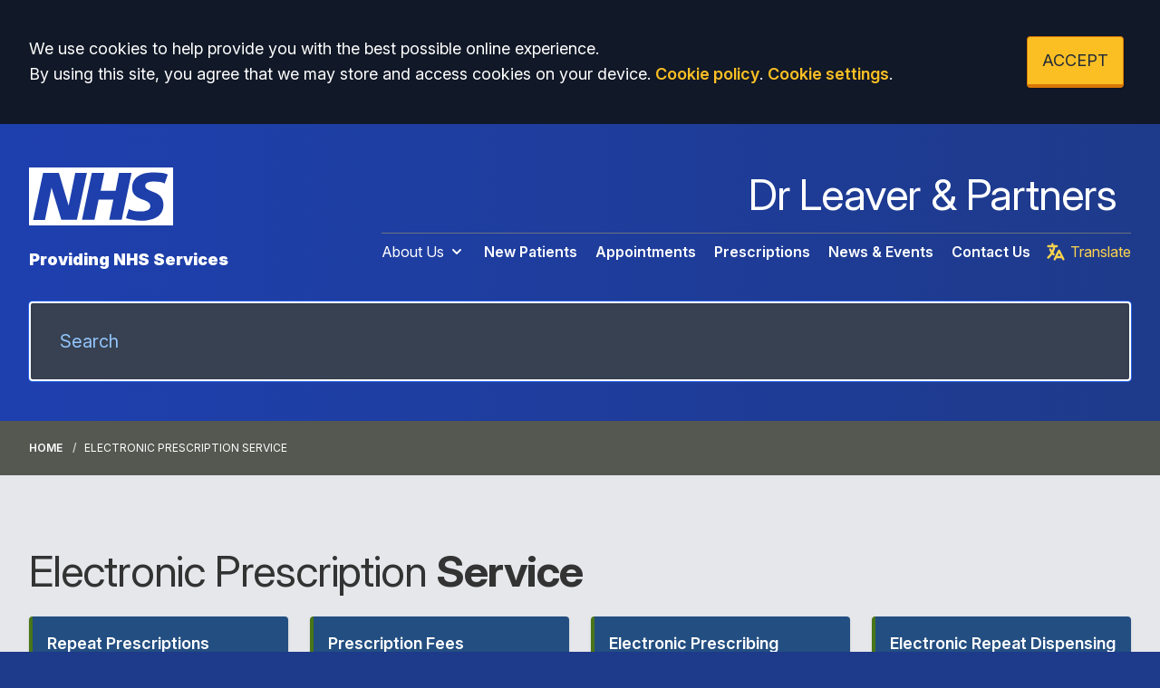

--- FILE ---
content_type: text/html; charset=utf-8
request_url: https://www.leaverandpartnersjericho.nhs.uk/electronic-prescription-service
body_size: 11120
content:
<!DOCTYPE html>
<html lang="en">
<head>
	<meta charset="utf-8">
	<meta http-equiv="X-UA-Compatible" content="IE=Edge">
	<meta name="viewport" content="width=device-width, initial-scale=1.0">
	<meta name="brand" content="treeviewdesigns">
	<meta name="theme" content="Luna">
	<meta name="csrf-token" content="1jqBn1teozJexlE4bAYyOCKPpmhwHd7b3Wj1DQap">
	<meta name="search" content="{&quot;type&quot;:&quot;algolia&quot;,&quot;index&quot;:&quot;site_index&quot;,&quot;app_id&quot;:&quot;GNWOJF9YCV&quot;,&quot;search_key&quot;:&quot;e3e17d8805df385413fa17dc2c144fea&quot;,&quot;show_logo&quot;:&quot;true&quot;}">
	<meta name="js-files" content="{&quot;images\/structure\/search-by-algolia-light-background.svg&quot;:&quot;https:\/\/d2m1owqtx0c1qg.cloudfront.net\/themes\/luna\/default\/images\/structure\/search-by-algolia-light-background.svg&quot;}">
	<meta name="opening-hours" content="{&quot;monday&quot;:{&quot;from&quot;:&quot;08:30&quot;,&quot;to&quot;:&quot;18:00&quot;,&quot;is_closed&quot;:false},&quot;tuesday&quot;:{&quot;from&quot;:&quot;08:30&quot;,&quot;to&quot;:&quot;18:00&quot;,&quot;is_closed&quot;:false},&quot;wednesday&quot;:{&quot;from&quot;:&quot;08:30&quot;,&quot;to&quot;:&quot;20:30&quot;,&quot;is_closed&quot;:false},&quot;thursday&quot;:{&quot;from&quot;:&quot;08:30&quot;,&quot;to&quot;:&quot;20:30&quot;,&quot;is_closed&quot;:false},&quot;friday&quot;:{&quot;from&quot;:&quot;08:30&quot;,&quot;to&quot;:&quot;18:00&quot;,&quot;is_closed&quot;:false},&quot;saturday&quot;:{&quot;from&quot;:&quot;00:00&quot;,&quot;to&quot;:&quot;00:00&quot;,&quot;is_closed&quot;:false},&quot;sunday&quot;:{&quot;from&quot;:null,&quot;to&quot;:null,&quot;is_closed&quot;:true}}">
	<meta name="nav" content="{&quot;main&quot;:[{&quot;id&quot;:27,&quot;master_id&quot;:1,&quot;label&quot;:&quot;About Us&quot;,&quot;type&quot;:&quot;links-sub-navigation&quot;,&quot;url&quot;:null,&quot;body&quot;:null,&quot;target&quot;:&quot;_self&quot;,&quot;rel&quot;:null,&quot;subs&quot;:[{&quot;id&quot;:28,&quot;master_id&quot;:27,&quot;label&quot;:&quot;About Us&quot;,&quot;type&quot;:&quot;internal-resource&quot;,&quot;url&quot;:&quot;\/about-us&quot;,&quot;body&quot;:null,&quot;target&quot;:&quot;_self&quot;,&quot;rel&quot;:null,&quot;subs&quot;:[]},{&quot;id&quot;:43,&quot;master_id&quot;:27,&quot;label&quot;:&quot;Opening Hours&quot;,&quot;type&quot;:&quot;internal-resource&quot;,&quot;url&quot;:&quot;\/opening-closing-hours&quot;,&quot;body&quot;:null,&quot;target&quot;:&quot;_self&quot;,&quot;rel&quot;:null,&quot;subs&quot;:[]},{&quot;id&quot;:42,&quot;master_id&quot;:27,&quot;label&quot;:&quot;Policies &amp; Procedures&quot;,&quot;type&quot;:&quot;internal-resource&quot;,&quot;url&quot;:&quot;\/policies-procedures&quot;,&quot;body&quot;:null,&quot;target&quot;:&quot;_self&quot;,&quot;rel&quot;:null,&quot;subs&quot;:[]},{&quot;id&quot;:47,&quot;master_id&quot;:27,&quot;label&quot;:&quot;Leave a Review&quot;,&quot;type&quot;:&quot;external-resource&quot;,&quot;url&quot;:&quot;https:\/\/www.nhs.uk\/services\/gp-surgery\/dr-leaver-and-partners\/K84078\/leave-a-review&quot;,&quot;body&quot;:null,&quot;target&quot;:&quot;_blank&quot;,&quot;rel&quot;:&quot;nofollow noopener&quot;,&quot;subs&quot;:[]},{&quot;id&quot;:37,&quot;master_id&quot;:27,&quot;label&quot;:&quot;Meet The Team&quot;,&quot;type&quot;:&quot;internal-resource&quot;,&quot;url&quot;:&quot;\/team&quot;,&quot;body&quot;:null,&quot;target&quot;:&quot;_self&quot;,&quot;rel&quot;:null,&quot;subs&quot;:[]},{&quot;id&quot;:44,&quot;master_id&quot;:27,&quot;label&quot;:&quot;Patient Group&quot;,&quot;type&quot;:&quot;internal-resource&quot;,&quot;url&quot;:&quot;\/about-the-ppg&quot;,&quot;body&quot;:null,&quot;target&quot;:&quot;_self&quot;,&quot;rel&quot;:null,&quot;subs&quot;:[]},{&quot;id&quot;:40,&quot;master_id&quot;:27,&quot;label&quot;:&quot;Job Vacancies&quot;,&quot;type&quot;:&quot;internal-resource&quot;,&quot;url&quot;:&quot;\/jobs&quot;,&quot;body&quot;:null,&quot;target&quot;:&quot;_self&quot;,&quot;rel&quot;:null,&quot;subs&quot;:[]}]},{&quot;id&quot;:21,&quot;master_id&quot;:1,&quot;label&quot;:&quot;New Patients&quot;,&quot;type&quot;:&quot;internal-resource&quot;,&quot;url&quot;:&quot;\/new-patient-registration&quot;,&quot;body&quot;:null,&quot;target&quot;:&quot;_self&quot;,&quot;rel&quot;:null,&quot;subs&quot;:[]},{&quot;id&quot;:36,&quot;master_id&quot;:1,&quot;label&quot;:&quot;Appointments&quot;,&quot;type&quot;:&quot;internal-resource&quot;,&quot;url&quot;:&quot;\/appointments&quot;,&quot;body&quot;:null,&quot;target&quot;:&quot;_self&quot;,&quot;rel&quot;:null,&quot;subs&quot;:[]},{&quot;id&quot;:22,&quot;master_id&quot;:1,&quot;label&quot;:&quot;Prescriptions&quot;,&quot;type&quot;:&quot;internal-resource&quot;,&quot;url&quot;:&quot;\/repeat-prescriptions&quot;,&quot;body&quot;:null,&quot;target&quot;:&quot;_self&quot;,&quot;rel&quot;:null,&quot;subs&quot;:[]},{&quot;id&quot;:41,&quot;master_id&quot;:1,&quot;label&quot;:&quot;News &amp; Events&quot;,&quot;type&quot;:&quot;internal-resource&quot;,&quot;url&quot;:&quot;\/news-events&quot;,&quot;body&quot;:null,&quot;target&quot;:&quot;_self&quot;,&quot;rel&quot;:null,&quot;subs&quot;:[]},{&quot;id&quot;:46,&quot;master_id&quot;:1,&quot;label&quot;:&quot;Contact Us&quot;,&quot;type&quot;:&quot;internal-resource&quot;,&quot;url&quot;:&quot;\/contact&quot;,&quot;body&quot;:null,&quot;target&quot;:&quot;_self&quot;,&quot;rel&quot;:null,&quot;subs&quot;:[]}],&quot;footer&quot;:[{&quot;id&quot;:10,&quot;master_id&quot;:2,&quot;label&quot;:&quot;Terms of Use&quot;,&quot;type&quot;:&quot;internal-resource&quot;,&quot;url&quot;:&quot;\/cookies&quot;,&quot;body&quot;:null,&quot;target&quot;:&quot;_self&quot;,&quot;rel&quot;:null,&quot;subs&quot;:[]},{&quot;id&quot;:11,&quot;master_id&quot;:2,&quot;label&quot;:&quot;Disclaimer&quot;,&quot;type&quot;:&quot;internal-resource&quot;,&quot;url&quot;:&quot;\/events&quot;,&quot;body&quot;:null,&quot;target&quot;:&quot;_self&quot;,&quot;rel&quot;:null,&quot;subs&quot;:[]},{&quot;id&quot;:12,&quot;master_id&quot;:2,&quot;label&quot;:&quot;Accessibility Statement&quot;,&quot;type&quot;:&quot;internal-resource&quot;,&quot;url&quot;:&quot;\/cookies&quot;,&quot;body&quot;:null,&quot;target&quot;:&quot;_self&quot;,&quot;rel&quot;:null,&quot;subs&quot;:[]},{&quot;id&quot;:14,&quot;master_id&quot;:2,&quot;label&quot;:&quot;Cookies&quot;,&quot;type&quot;:&quot;internal-resource&quot;,&quot;url&quot;:&quot;\/cookies&quot;,&quot;body&quot;:null,&quot;target&quot;:&quot;_self&quot;,&quot;rel&quot;:null,&quot;subs&quot;:[]},{&quot;id&quot;:15,&quot;master_id&quot;:2,&quot;label&quot;:&quot;Site Map&quot;,&quot;type&quot;:&quot;external-resource&quot;,&quot;url&quot;:&quot;sitemap.xml&quot;,&quot;body&quot;:null,&quot;target&quot;:&quot;_self&quot;,&quot;rel&quot;:null,&quot;subs&quot;:[]}]}">
	<meta name="cookies" content="{&quot;third_party_cookies&quot;:&quot;off&quot;,&quot;third_party_enabled&quot;:false}">
	<meta name="insights" content="{&quot;enabled&quot;:false,&quot;feedbackEnabled&quot;:true,&quot;gtm_id&quot;:null}">
	<meta name="captcha-site-key" content="6LfTGqgUAAAAAC4iUA7OrgrOn_NNyEBr_zCv4Hej">
	<title>Electronic Prescription Service</title><meta name="description" content="Electronic Prescription Service"><meta name="author" content="Tree View Designs"><meta name="google-maps-api-key" content=""><meta name="google-site-verification" content="jjut2SpxE6lY3tK83bw7dxSybPHfoq1lT4svYxtofPA">
	<link rel="apple-touch-icon" sizes="57x57" href="https://d2m1owqtx0c1qg.cloudfront.net/themes/resources/favicon/apple-icon-57x57.png">
<link rel="apple-touch-icon" sizes="60x60" href="https://d2m1owqtx0c1qg.cloudfront.net/themes/resources/favicon/apple-icon-60x60.png">
<link rel="apple-touch-icon" sizes="72x72" href="https://d2m1owqtx0c1qg.cloudfront.net/themes/resources/favicon/apple-icon-72x72.png">
<link rel="apple-touch-icon" sizes="76x76" href="https://d2m1owqtx0c1qg.cloudfront.net/themes/resources/favicon/apple-icon-76x76.png">
<link rel="apple-touch-icon" sizes="114x114" href="https://d2m1owqtx0c1qg.cloudfront.net/themes/resources/favicon/apple-icon-114x114.png">
<link rel="apple-touch-icon" sizes="120x120" href="https://d2m1owqtx0c1qg.cloudfront.net/themes/resources/favicon/apple-icon-120x120.png">
<link rel="apple-touch-icon" sizes="144x144" href="https://d2m1owqtx0c1qg.cloudfront.net/themes/resources/favicon/apple-icon-144x144.png">
<link rel="apple-touch-icon" sizes="152x152" href="https://d2m1owqtx0c1qg.cloudfront.net/themes/resources/favicon/apple-icon-152x152.png">
<link rel="apple-touch-icon" sizes="180x180" href="https://d2m1owqtx0c1qg.cloudfront.net/themes/resources/favicon/apple-icon-180x180.png">
<link rel="icon" type="image/png" sizes="192x192"  href="https://d2m1owqtx0c1qg.cloudfront.net/themes/resources/favicon/android-icon-192x192.png">
<link rel="icon" type="image/png" sizes="32x32" href="https://d2m1owqtx0c1qg.cloudfront.net/themes/resources/favicon/favicon-32x32.png">
<link rel="icon" type="image/png" sizes="96x96" href="https://d2m1owqtx0c1qg.cloudfront.net/themes/resources/favicon/favicon-96x96.png">
<link rel="icon" type="image/png" sizes="16x16" href="https://d2m1owqtx0c1qg.cloudfront.net/themes/resources/favicon/favicon-16x16.png">
<link rel="manifest" href="https://d2m1owqtx0c1qg.cloudfront.net/themes/resources/favicon/manifest.json">
<meta name="msapplication-TileColor" content="#ffffff">
<meta name="msapplication-TileImage" content="https://d2m1owqtx0c1qg.cloudfront.net/themes/resources/favicon/ms-icon-144x144.png">
<meta name="theme-color" content="#ffffff">	<style>
		:root {--font-size: 1.125rem;--line-height: 1.75rem;--color-bg: #1E3A8A;--color-text: #333333;--color-anchor-text: #1D4ED8;--color-anchor-text-hover: #131212;--color-anchor-bg: transparent;--color-anchor-bg-hover: #F8E71C;--color-primary: #234E81;--color-primary-reverse: #ffffff;--color-primary-hover: #0380B3;--color-primary-border: #001927;--color-secondary: #487517;--color-secondary-reverse: #ffffff;--color-secondary-hover: #50801C;--color-secondary-border: #33550E;--color-brand-three: #374151;--color-brand-three-reverse: #ffffff;--color-brand-three-hover: #4B5563;--color-brand-three-border: #1F2937;--color-brand-four: #14406B;--color-brand-four-reverse: #ffffff;--color-brand-four-hover: #059669;--color-brand-four-border: #065F46;--color-brand-five: #5f2861;--color-brand-five-reverse: #ffffff;--color-brand-five-hover: #9B9B9B;--color-brand-five-border: #065F46;--color-breadcrumbs-bg: #545850;--color-breadcrumbs-text: #FFFFFF;--color-breadcrumbs-hover: #F8E71C;--color-breadcrumbs-active: #FFFFFF;--color-breaking-news-bg: #ffeb3b;--color-breaking-news-heading: #212b32;--color-breaking-news-text: #212b32;--color-breaking-news-anchor: #005eb8;--color-breaking-news-anchor-hover: #ffffff;--color-breaking-news-anchor-hover-bg: #005eb8;--color-breaking-news-cursor: #212b32;--color-breaking-news-navigation: #212b32;--color-breaking-news-navigation-hover: #005eb8;--color-feedback-bg: #111827;--color-feedback-heading: #fde047;--color-feedback-sub-heading: #ffffff;--color-feedback-text: #ffffff;--color-feedback-button-bg: #005eb8;--color-feedback-button-text: #ffffff;--color-feedback-button-bg-hover: #005eb8;--color-feedback-button-text-hover: #ffffff;--color-feedback-ping: #fde047;--color-feedback-ping-hover: #fde047;--padding-top-segment-default: 2rem;--padding-bottom-segment-default: 2rem;--padding-top-segment-sm: 2.5rem;--padding-bottom-segment-sm: 2.5rem;--padding-top-segment-md: 4rem;--padding-bottom-segment-md: 4rem;--padding-top-segment-lg: 5rem;--padding-bottom-segment-lg: 5rem;--padding-top-segment-xl: 5rem;--padding-bottom-segment-xl: 5rem;--padding-top-segment-2xl: 5rem;--padding-bottom-segment-2xl: 5rem}
	</style>
	<link rel="stylesheet" href="https://d2m1owqtx0c1qg.cloudfront.net/themes/luna/default/dist/css/app.css?v=08b6774044a480f730014f3f64e91201">
	<script async src="https://d2m1owqtx0c1qg.cloudfront.net/themes/luna/default/dist/js/head.js?v=08b6774044a480f730014f3f64e91201"></script>
	<meta property="og:title" content="Electronic Prescription Service" />
<meta property="og:type" content="website" />
<meta property="og:url" content="https://www.leaverandpartnersjericho.nhs.uk/electronic-prescription-service" />
	<style>
     a {
         font-weight:600;
     }
 </style>
	
	<script src="https://www.google.com/recaptcha/api.js" defer></script>
		</head>
<body>
<main class="relative">
		<div id="app" >

		
		<cookie-consent accept-all-label="ACCEPT">
			<template v-slot:consent="{ toggle }">
				<p class="text-white lg:mb-0">We use cookies to help provide you with the best possible online experience.<br />By using this site, you agree that we may store and access cookies on your device. <a href="/cookies" class="text-yellow-400 hover:text-gray-400">Cookie policy</a>.
<a href="#" @click.prevent="toggle" class="text-yellow-400 hover:text-gray-400">Cookie settings</a>.</p>
			</template>
			<template v-slot:setup>
				<cookie-setup
					wrapper-class="mt-6 pt-6 border-t border-solid border-gray-600"
					on-label="On" off-label="Off"
					confirm-selection-label="Confirm selection"
				>
					<template v-slot:functional>
						<h3 class="text-yellow-400">Functional Cookies</h3><p class="text-white">Functional Cookies are enabled by default at all times so that we can save your preferences for cookie settings and ensure site works and delivers best experience.</p>
					</template>
					<template v-slot:third-party>
						<h3 class="text-yellow-400">3rd Party Cookies</h3><p class="text-white">This website uses Google Analytics to collect anonymous information such as the number of visitors to the site, and the most popular pages.<br />Keeping this cookie enabled helps us to improve our website.</p>
					</template>
				</cookie-setup>
			</template>
		</cookie-consent>

		

		<google-translate-dialog></google-translate-dialog>
<header id="header" class="bg-gradient-to-r from-blue-800 to-blue-900">
    <div class="container xl:py-6">
        <div class="xl:flex xl:flex-row items-center">
            <div class="xl:flex-1 py-6 xl:pr-10 flex justify-center xl:justify-start">
                <a href="/" class="inline-block text-center xl:text-left hover:bg-transparent focus:bg-transparent">
                    <svg aria-hidden="true" role="img" class="h-16 w-auto text-white inline-flex mb-4" xmlns="http://www.w3.org/2000/svg" fill="currentColor" viewBox="0 0 70.4 28.3">
                        <path class="st0" d="M70.4,28.3V0H0v28.3H70.4L70.4,28.3z M28.3,2.7l-4.9,22.8h-7.6L11,9.8H11L7.8,25.6H2L6.9,2.7h7.7l4.7,15.8h0.1
                            l3.2-15.8H28.3L28.3,2.7z M50.1,2.7l-4.8,22.8h-6.1l2-9.8H34l-2,9.8h-6.1l4.8-22.8h6.1l-1.8,8.7h7.3L44,2.7H50.1L50.1,2.7z
                             M67.8,3.4l-1.5,4.5c-1.2-0.6-2.8-1-5.1-1c-2.4,0-4.4,0.4-4.4,2.2c0,3.2,8.9,2,8.9,9c0,6.3-5.9,7.9-11.2,7.9
                            c-2.4,0-5.1-0.6-7.1-1.2l1.4-4.6c1.2,0.8,3.6,1.3,5.6,1.3c1.9,0,4.9-0.4,4.9-2.7c0-3.7-8.9-2.3-8.9-8.7c0-5.9,5.2-7.7,10.2-7.7
                            C63.6,2.3,66.2,2.6,67.8,3.4L67.8,3.4z"/>
                    </svg>
                    <p class="mt-2 mb-0 text-lg text-white block"><strong>Providing NHS Services</strong></p>
                </a>
            </div>
            <div class="xl:flex-shrink">
                <div class="flex items-center justify-center xl:justify-end  border-b border-gray-500 border-b-0 pb-4">
                    <h1 class="text-white pr-4 mb-0">Dr Leaver & Partners</h1>

                </div>
                <div class="xl:flex">
                    <main-navigation-toggler></main-navigation-toggler>
                    <main-navigation></main-navigation>
                    <google-translate-toggle class="hidden xl:inline-flex text-base text-yellow-300 hover:text-yellow-400 focus:text-secondary py-2 ml-4">
                        <google-translate-icon class="h-6 w-6 mr-1"></google-translate-icon> Translate
                    </google-translate-toggle>
                </div>
            </div>
        </div>
        <div class="pt-2 pb-6 flex xl:block">
            <google-translate-toggle class="inline-flex xl:hidden w-12 md:w-24 items-center justify-center mr-2 bg-yellow-300 text-yellow-800 rounded border-2 border-yellow-500 py-3">
                <google-translate-icon class="h-6 w-6"></google-translate-icon>
            </google-translate-toggle>
            <search-form input-class="py-3 md:py-7 pl-4 pr-12 md:pl-8 md:pr-16 block w-full shadow-inner bg-brand-three shadow text-white text-base md:text-xl border-2 focus:border-white border-secondary placeholder-blue-300 rounded"
            placeholder="Search"></search-form>
        </div>
    </div>
</header>
<show-if-path :paths="['/']">
    <div class="w-full">
        <braking-news-feed></braking-news-feed>
    </div>
</show-if-path>

					<div class="breadcrumbs">

    <nav class="container" aria-label="You are here:">

        
            
                <a href="/" class="whitespace-nowrap">Home</a>

            
        
            
                <span class="whitespace-nowrap">
                    Electronic Prescription Service
                </span>

            
        
    </nav>

</div>		
		<section>
			    <div class="segment bg-gray-200"><div class="container"><h1 id="ql">Electronic Prescription <strong>Service</strong></h1>

<div><box-grid :boxes="[{&quot;id&quot;:219,&quot;url&quot;:&quot;\/repeat-prescriptions#lg-start&quot;,&quot;target&quot;:&quot;_self&quot;,&quot;heading&quot;:&quot;Repeat Prescriptions&quot;,&quot;excerpt&quot;:&quot;&quot;,&quot;image&quot;:null,&quot;icon&quot;:null,&quot;css_class&quot;:&quot;text-white bg-primary border-l-4 border-secondary hover:bg-gray-600 hover:text-white shadow rounded&quot;,&quot;hover_css_class&quot;:null},{&quot;id&quot;:221,&quot;url&quot;:&quot;\/prescription-fees#lg-start&quot;,&quot;target&quot;:&quot;_self&quot;,&quot;heading&quot;:&quot;Prescription Fees&quot;,&quot;excerpt&quot;:&quot;&quot;,&quot;image&quot;:null,&quot;icon&quot;:null,&quot;css_class&quot;:&quot;text-white bg-primary border-l-4 border-secondary hover:bg-gray-600 hover:text-white shadow rounded&quot;,&quot;hover_css_class&quot;:null},{&quot;id&quot;:222,&quot;url&quot;:&quot;\/electronic-prescription-service#lg-start&quot;,&quot;target&quot;:&quot;_self&quot;,&quot;heading&quot;:&quot;Electronic Prescribing Service&quot;,&quot;excerpt&quot;:&quot;&quot;,&quot;image&quot;:null,&quot;icon&quot;:null,&quot;css_class&quot;:&quot;text-white bg-primary border-l-4 border-secondary hover:bg-gray-600 hover:text-white shadow rounded&quot;,&quot;hover_css_class&quot;:null},{&quot;id&quot;:223,&quot;url&quot;:&quot;\/electronic-repeat-dispensing#lg-start&quot;,&quot;target&quot;:&quot;_self&quot;,&quot;heading&quot;:&quot;Electronic Repeat Dispensing&quot;,&quot;excerpt&quot;:&quot;&quot;,&quot;image&quot;:null,&quot;icon&quot;:null,&quot;css_class&quot;:&quot;text-white bg-primary border-l-4 border-secondary hover:bg-gray-600 hover:text-white shadow rounded&quot;,&quot;hover_css_class&quot;:null},{&quot;id&quot;:220,&quot;url&quot;:&quot;\/the-nhs-app#lg-start&quot;,&quot;target&quot;:&quot;_self&quot;,&quot;heading&quot;:&quot;Download the NHS App&quot;,&quot;excerpt&quot;:&quot;&quot;,&quot;image&quot;:null,&quot;icon&quot;:null,&quot;css_class&quot;:&quot;text-white bg-primary border-l-4 border-secondary hover:bg-gray-600 hover:text-white shadow rounded&quot;,&quot;hover_css_class&quot;:null},{&quot;id&quot;:281,&quot;url&quot;:&quot;\/patient-access#lg-start&quot;,&quot;target&quot;:&quot;_self&quot;,&quot;heading&quot;:&quot;Order using Patient Access&quot;,&quot;excerpt&quot;:&quot;&quot;,&quot;image&quot;:null,&quot;icon&quot;:null,&quot;css_class&quot;:&quot;text-white bg-primary border-l-4 border-secondary hover:bg-gray-600 hover:text-white shadow rounded&quot;,&quot;hover_css_class&quot;:null},{&quot;id&quot;:245,&quot;url&quot;:&quot;\/syndication\/medicines#lg-start&quot;,&quot;target&quot;:&quot;_self&quot;,&quot;heading&quot;:&quot;NHS Medicines A-Z&quot;,&quot;excerpt&quot;:&quot;&quot;,&quot;image&quot;:null,&quot;icon&quot;:null,&quot;css_class&quot;:&quot;text-white bg-primary border-l-4 border-secondary hover:bg-gray-600 hover:text-white shadow rounded&quot;,&quot;hover_css_class&quot;:null},{&quot;id&quot;:267,&quot;url&quot;:&quot;\/form-application-for-online&quot;,&quot;target&quot;:&quot;_self&quot;,&quot;heading&quot;:&quot;Application For Online Access&quot;,&quot;excerpt&quot;:&quot;&quot;,&quot;image&quot;:null,&quot;icon&quot;:null,&quot;css_class&quot;:&quot;text-white bg-primary border-l-4 border-secondary hover:bg-gray-600 hover:text-white shadow rounded&quot;,&quot;hover_css_class&quot;:null}]" :grid="{&quot;id&quot;:33,&quot;tag&quot;:&quot;a&quot;,&quot;hide_caption&quot;:false,&quot;has_image&quot;:false,&quot;has_icon&quot;:false,&quot;type&quot;:&quot;linked-caption-excerpt&quot;,&quot;is_collapsed&quot;:false,&quot;is_hover&quot;:true,&quot;has_template&quot;:false,&quot;orientation&quot;:&quot;landscape&quot;,&quot;columns_small&quot;:1,&quot;columns_medium&quot;:2,&quot;columns_large&quot;:4,&quot;columns_xlarge&quot;:4,&quot;filter&quot;:false}"></box-grid></div>
</div></div><div class="segment bg-blue-600"><div class="container"><div class="lg:hidden pt-4" id="lg-start">
<p class="bg-yellow-100 text-yellow-800 p-4 rounded"><a class="items-center text-yellow-800" href="#ql"><svg class="inline-block h-6 animate-bounce mr-1" fill="currentColor" viewBox="0 0 384 512">
    <path d="M374.6 246.6C368.4 252.9 360.2 256 352 256s-16.38-3.125-22.62-9.375L224 141.3V448c0 17.69-14.33 31.1-31.1 31.1S160 465.7 160 448V141.3L54.63 246.6c-12.5 12.5-32.75 12.5-45.25 0s-12.5-32.75 0-45.25l160-160c12.5-12.5 32.75-12.5 45.25 0l160 160C387.1 213.9 387.1 234.1 374.6 246.6z"/>
</svg> Scroll up for quick links</a></p>
</div>

<div><div class="text-center lg:text-left max-w-lg lg:max-w-full mx-auto grid lg:grid-cols-2 gap-6 lg:gap-12 flex items-center">
    <div>
        <h2 class="text-white text-5xl font-semibold">About EPS</h2>
        <p class="text-white lg:text-2xl">The Electronic Prescription Service (EPS) sends electronic prescriptions from GP surgeries to pharmacies. Eventually EPS will remove the need for most paper prescriptions..</p>
        <div class="flex space-x-6 mt-6 lg:mt-16 justify-center lg:justify-start">
            <div>
                <a class="button bg-white text-gray-700 hover:bg-gray-100 hover:text-gray-700 focus:bg-gray-100 focus:text-gray-700 border-gray-300" href="https://digital.nhs.uk/services/electronic-prescription-service" rel="noopener noreferrer nofollow" target="_blank" title="EPS Information (Opens in new window)">FIND OUT MORE</a>
            </div>
            
        </div>
    </div>
    <div>
        <img src="/media/content/images/segments/eps-image.png" alt="EPS image" class="w-4/6 mx-auto mt-12 lg:mt-0" />
    </div>
</div></div>
</div></div><div class="segment bg-white"><div class="container"><h2 class="lg:text-5xl">Electronic <strong>Prescriptions</strong></h2>

<p class="lg:text-2xl"><strong>Most prescriptions are now signed, sent and processed electronically.</strong></p>

<p>You have 2 choices for how this works.</p>

<ul>
	<li>You can choose a pharmacy or dispenser to dispense all your prescriptions. When you get a prescription, it will be sent electronically to the dispenser you have chosen. You can collect your medicines or appliances without having to hand in a paper prescription.</li>
	<li>You can decide each time you are issued a prescription where you would like it to be dispensed. When you are issued a prescription, you will be given a paper copy that you can take to any pharmacy or other dispenser in England. The paper copy will contain a unique barcode that will be scanned to download your prescription from the secure NHS database.</li>
</ul>

<p class="bg-blue-100 text-blue-800 p-4 rounded">Paper prescriptions will continue to be available in special circumstances, but almost all prescriptions will be processed electronically.</p>
</div></div><div class="segment bg-gray-100"><div class="container"><h2 class="lg:text-5xl">Choosing a pharmacy <strong>or other dispenser</strong></h2>

<p>If you get regular prescriptions or are already using a prescription collection service (where a pharmacy collects prescriptions from your GP practice for you) then choosing a pharmacy to dispense all your prescriptions may save you time by avoiding unnecessary trips to your GP.</p>

<p>You will still order your repeat prescriptions in the same way as you do now, but your prescriptions will be sent electronically to the pharmacy or dispenser of your choice.</p>

<p>You will not have to collect a paper repeat prescription from your GP practice.</p>
</div></div><div class="segment bg-white"><div class="container"><h2 class="lg:text-5xl">Cancelling or changing your choice of <strong>pharmacist or dispenser</strong></h2>

<p>You can change or cancel your choice of dispenser at any time. Simply speak to your GP or pharmacist before you order your next prescription.</p>

<p>You should allow time for the update to take place to avoid your next prescription being sent to the wrong place.</p>
</div></div><div class="segment bg-gray-100"><div class="container"><h2 class="lg:text-5xl">What can I do if I'm unhappy with <strong>the process?</strong></h2>

<p>You should be provided with information about electronic prescriptions and give your consent before your choice of dispenser is recorded.</p>

<p>If you're unhappy with your experience, you can complain to the dispenser, your GP practice or your local clinical commissioning group (CCG).</p>

<p><a class="inline-flex items-center" href="https://www.nhs.uk/using-the-nhs/about-the-nhs/how-to-complain-to-the-nhs/" rel="noopener noreferrer nofollow" target="_blank" title="How to complain to the NHS (Opens in new window)"><svg class="inline-block h-9 text-green-600" viewBox="0 0 24 24" aria-hidden="true" fill="currentColor">
  <path fill-rule="evenodd" d="M12 2a10 10 0 0 0-9.95 9h11.64L9.74 7.05a1 1 0 0 1 1.41-1.41l5.66 5.65a1 1 0 0 1 0 1.42l-5.66 5.65a1 1 0 0 1-1.41 0 1 1 0 0 1 0-1.41L13.69 13H2.05A10 10 0 1 0 12 2z"></path>
</svg> Find out more about the NHS complaints procedure</a></p>
</div></div><div class="segment bg-white"><div class="container"><h2 class="lg:text-5xl">Who can see <strong>my prescription?</strong></h2>

<p class="bg-blue-100 text-blue-800 border-l-4 border-blue-400 p-4"><strong>Electronic prescriptions are reliable, secure and confidential.</strong><br />
Your electronic prescription will be seen by the people who provide your medicines in GP practices and pharmacies, and by NHS prescription payment and fraud agencies.</p>

<ul>
	<li><strong>Find out more about </strong><br />
	<a href="https://www.nhs.uk/your-nhs-data-matters/where-confidential-patient-information-is-used/" rel="noopener noreferrer nofollow" target="_blank" title="How confidential patient information is used (Opens in new window)">how information from your health records, including your prescriptions, is used.</a><br />
	 </li>
	<li><strong>Find out more about </strong><br />
	<a href="https://digital.nhs.uk/about-nhs-digital/our-work/keeping-patient-data-safe/gdpr/gdpr-register/electronic-prescription-service-eps" rel="noopener noreferrer nofollow" target="_blank" title="EPS GDPR Information (Opens in new window)">how your NHS Electronic Prescription Service data is used, and your rights.</a></li>
</ul>
</div></div>
		</section>

		
					<div><footer class="text-gray-600 body-font bg-blue-800">
      <div class="container px-5 py-8 lg:pt-24 lg:pb-16 mx-auto flex md:items-center lg:items-start md:flex-row md:flex-nowrap flex-wrap flex-col">
        <div class="w-64 flex-shrink-0 md:mx-0 mx-auto text-center md:text-left">
          <svg aria-hidden="true" role="img" class="h-16 w-auto text-white inline-flex mb-4" xmlns="http://www.w3.org/2000/svg" fill="currentColor" viewBox="0 0 70.4 28.3">
              <path class="st0" d="M70.4,28.3V0H0v28.3H70.4L70.4,28.3z M28.3,2.7l-4.9,22.8h-7.6L11,9.8H11L7.8,25.6H2L6.9,2.7h7.7l4.7,15.8h0.1
                  l3.2-15.8H28.3L28.3,2.7z M50.1,2.7l-4.8,22.8h-6.1l2-9.8H34l-2,9.8h-6.1l4.8-22.8h6.1l-1.8,8.7h7.3L44,2.7H50.1L50.1,2.7z
                   M67.8,3.4l-1.5,4.5c-1.2-0.6-2.8-1-5.1-1c-2.4,0-4.4,0.4-4.4,2.2c0,3.2,8.9,2,8.9,9c0,6.3-5.9,7.9-11.2,7.9
                  c-2.4,0-5.1-0.6-7.1-1.2l1.4-4.6c1.2,0.8,3.6,1.3,5.6,1.3c1.9,0,4.9-0.4,4.9-2.7c0-3.7-8.9-2.3-8.9-8.7c0-5.9,5.2-7.7,10.2-7.7
                  C63.6,2.3,66.2,2.6,67.8,3.4L67.8,3.4z"/>
          </svg>
          <p class="mt-2 text-lg text-white"><strong>Providing NHS Services</strong></p>
          <p class="text-white">Dr Leaver & Partners<br />
             Jericho Health Centre<br />
             New Radcliffe House<br />
             Walton Street<br />
             Oxford<br />
             OX2 6NW
          </p>
          <p class="text-white"><strong>Telephone:</strong> <a class="text-white" href="tel:01865311234">01865 311234</a>
        </div>
        <div class="flex-grow flex flex-wrap md:pl-20 md:mt-0 mt-10 md:text-left text-center">
          <div class="lg:w-1/4 md:w-1/2 w-full px-4">
            <h2 class="font-bold text-yellow-400 tracking-widest text-xl mb-3">PRACTICE INFO</h2>
            <ul class="list-none mb-10 ml-0">
              <li>
                <a class="text-white hover:text-black" href="/about-us">About Us</a>
              </li>
              <li>
                <a class="text-white hover:text-black" href="/gp-net-earnings">GP Net Earnings</a>
              </li>
              
              <li>
                <a class="text-white hover:text-black" href="/team">Meet The Team</a>
              </li>
              <li>
                <a class="text-white hover:text-black" href="/jobs">Jobs</a>
              </li>
              <li>
                <a class="text-white hover:text-black" href="/about-the-ppg">Patient Group</a>
               
              </li>
              <li>
                <a class="text-white hover:text-black" href="/policies-procedures">Practice Policies</a>
              </li>
              
            </ul>
          </div>
          <div class="lg:w-1/4 md:w-1/2 w-full px-4">
            <h2 class="font-bold text-yellow-400 tracking-widest text-xl mb-3">LEGAL</h2>
            <ul class="list-none mb-10 ml-0">
              <li>
                <a class="text-white hover:text-black" href="/terms-of-use">Terms of Use</a>
              </li>
              <li>
                <a class="text-white hover:text-black" href="/website-privacy">Website Privacy</a>
              </li>
              <li>
                <a class="text-white hover:text-black" href="/accessibility-statement">Accessibility</a>
              </li>
              <li>
                <a class="text-white hover:text-black" href="/cookies">Cookies</a>
              </li>
              <li>
                <a class="text-white hover:text-black" href="/copyright">Copyright</a>
              </li>
              <li>
                <a class="text-white hover:text-black" href="/complaints-procedure">Make a Complaint</a>
              </li>
              
            </ul>
          </div>
          <div class="lg:w-1/4 md:w-1/2 w-full px-4">
            <h2 class="font-bold text-yellow-400 tracking-widest text-xl mb-3">QUICK LINKS</h2>
            <ul class="list-none mb-10 ml-0">
              <li>
                <a class="text-white hover:text-black" href="/contact">Contact Us</a>
              </li>
              <li>
                <a class="text-white hover:text-black" href="/new-patient-registration">New Patients</a>
              </li>
              <li>
                <a class="text-white hover:text-black" href="/appointments">Appointments</a>
              </li>
              <li>
                <a class="text-white hover:text-black" href="/repeat-prescriptions">Prescriptions</a>
              </li>
              <li>
                <a class="text-white hover:text-black" href="/services">Services</a>
              </li>
              <li>
                <a class="text-white hover:text-black" href="/opening-closing-hours">Opening Times</a>
              </li>
            </ul>
          </div>
          <div class="lg:w-1/4 md:w-1/2 w-full px-4">
              <a href="https://www.cqc.org.uk/location/1-570596026" target="_blank" rel="nofollow noopener noreferrer" class="text-center">
                <span class="sr-only">The Care Quality Commission</span>
                <svg version="1.1" xmlns="http://www.w3.org/2000/svg" xmlns:xlink="http://www.w3.org/1999/xlink" x="0px" y="0px" class="w-full" viewBox="0 0 170.083 53.739" enable-background="new 0 0 170.083 53.739" xml:space="preserve">
                  <g>
                    <g>
                      <defs>
                        <rect width="170.083" height="53.739"></rect>
                      </defs>
                      <path fill="#FFFFFF" d="M72.831,30.204c-3.314,0-5.452,2.42-5.452,5.994
                        c0,3.596,2.115,5.947,5.288,5.947c3.29,0,5.43-2.375,5.43-5.947C78.097,32.554,76.005,30.204,72.831,30.204 M72.784,40.475
                        c-1.948,0-3.407-1.738-3.407-4.348c0-2.561,1.292-4.277,3.337-4.277c1.951,0,3.386,1.762,3.386,4.371
                        C76.1,38.808,74.901,40.475,72.784,40.475 M141.793,26.211c-0.683,0-1.222,0.542-1.222,1.223s0.539,1.223,1.222,1.223
                        c0.681,0,1.222-0.541,1.222-1.223S142.474,26.211,141.793,26.211 M61.764,40.311c-3.457,0-5.621-2.492-5.621-6.322
                        c0-3.926,2.587-6.254,5.785-6.254c2.209,0,3.596,0.941,3.786,1.059l0.915-1.457c-0.188-0.188-1.715-1.456-4.818-1.456
                        c-4.326,0-7.83,3.054-7.83,8.295c0,5.053,3.315,8.014,7.524,8.014c3.174,0,5.1-1.456,5.264-1.643l-0.915-1.457
                        C65.688,39.183,64.02,40.311,61.764,40.311 M150.397,30.204c-3.312,0-5.451,2.42-5.451,5.994c0,3.596,2.115,5.947,5.287,5.947
                        c3.291,0,5.429-2.375,5.429-5.947C155.662,32.554,153.573,30.204,150.397,30.204 M150.351,40.475
                        c-1.951,0-3.406-1.738-3.406-4.348c0-2.561,1.291-4.277,3.338-4.277c1.949,0,3.385,1.762,3.385,4.371
                        C153.667,38.808,152.467,40.475,150.351,40.475 M163.093,30.204c-1.929,0-3.361,1.035-3.552,1.152v-0.848h-1.783v11.377h1.995v-9
                        c0.096-0.073,1.527-0.989,2.988-0.989c0.703,0,1.291,0.261,1.597,0.565c0.586,0.586,0.612,1.527,0.612,2.961v6.463h1.994v-6.604
                        c0-1.832-0.047-3.01-1.127-4.091C165.466,30.838,164.665,30.204,163.093,30.204 M91.869,30.204c-1.718,0-3.009,0.729-3.949,1.317
                        c-0.519-0.707-1.366-1.317-2.798-1.317c-1.787,0-3.338,1.058-3.479,1.152v-0.848h-1.787v11.377h1.998v-9.049
                        c0.164-0.092,1.527-0.94,2.915-0.94c0.681,0,1.175,0.212,1.481,0.519c0.588,0.61,0.565,1.645,0.565,3.172v6.299h1.975v-6.369
                        c0-0.918,0-2.162-0.191-2.657c0.262-0.163,1.623-0.963,3.008-0.963c0.684,0,1.203,0.188,1.555,0.588
                        c0.589,0.636,0.564,2.046,0.564,2.75v6.651h1.998v-6.604c0-1.832-0.047-3.01-1.13-4.091
                        C94.242,30.838,93.442,30.204,91.869,30.204 M116.287,41.885h1.998V30.508h-1.998V41.885z M117.274,26.211
                        c-0.683,0-1.224,0.542-1.224,1.223s0.541,1.223,1.224,1.223c0.681,0,1.223-0.541,1.223-1.223S117.955,26.211,117.274,26.211
                        M109.916,30.204c-1.714,0-3.009,0.729-3.949,1.317c-0.516-0.707-1.362-1.317-2.795-1.317c-1.788,0-3.34,1.058-3.481,1.152v-0.848
                        h-1.787v11.377h1.998v-9.049c0.168-0.092,1.529-0.94,2.916-0.94c0.683,0,1.178,0.212,1.481,0.519
                        c0.589,0.61,0.565,1.645,0.565,3.172v6.299h1.975v-6.369c0-0.918,0-2.162-0.189-2.657c0.258-0.163,1.623-0.963,3.009-0.963
                        c0.68,0,1.198,0.188,1.553,0.588c0.586,0.636,0.562,2.046,0.562,2.75v6.651h2v-6.604c0-1.832-0.047-3.01-1.129-4.091
                        C112.291,30.838,111.492,30.204,109.916,30.204 M122.915,33.306c0-0.845,0.705-1.528,2.091-1.528s2.563,0.684,2.705,0.776
                        l0.749-1.339c-0.117-0.096-1.385-1.012-3.596-1.012c-2.324,0-3.971,1.293-3.971,3.219c0,3.621,5.615,3.104,5.615,5.431
                        c0,1.013-0.961,1.694-2.186,1.694c-1.643,0-2.795-0.729-3.031-0.87l-0.754,1.387c0.145,0.117,1.646,1.126,3.902,1.126
                        c2.235,0,4.164-1.268,4.164-3.477C128.604,35.093,122.915,35.493,122.915,33.306 M140.808,41.885h1.998V30.508h-1.998V41.885z
                        M132.603,33.306c0-0.845,0.705-1.528,2.092-1.528s2.562,0.684,2.705,0.776l0.75-1.339c-0.117-0.096-1.385-1.012-3.594-1.012
                        c-2.328,0-3.974,1.293-3.974,3.219c0,3.621,5.614,3.104,5.614,5.431c0,1.013-0.959,1.694-2.184,1.694
                        c-1.644,0-2.798-0.729-3.031-0.87l-0.754,1.387c0.144,0.117,1.646,1.126,3.904,1.126c2.23,0,4.158-1.268,4.158-3.477
                        C138.29,35.093,132.603,35.493,132.603,33.306"></path>
                      <path fill="#FFFFFF" d="M61.693,22.204c3.506,0,5.527-1.739,5.713-1.926l-1.37-2.206
                        c-0.255,0.14-1.905,1.278-3.949,1.278c-2.948,0-4.828-2.113-4.828-5.341c0-3.296,2.181-5.271,4.992-5.271
                        c2.252,0,3.507,1.068,3.692,1.184l1.417-2.158c-0.163-0.162-1.766-1.787-5.248-1.787c-4.621,0-8.151,3.086-8.151,8.243
                        C53.961,19.187,57.329,22.204,61.693,22.204 M68.305,18.418c0,2.161,1.415,3.67,3.691,3.67c1.811,0,3.018-0.929,3.227-1.07v0.815
                        h2.718v-6.849c0-1.487,0.023-2.671-0.93-3.623c-1.115-1.114-2.762-1.276-3.737-1.276c-2.625,0-4.181,1.09-4.342,1.229l1.043,1.998
                        c0.164-0.094,1.533-0.836,3.042-0.836c0.86,0,1.37,0.209,1.625,0.464c0.325,0.327,0.349,0.65,0.349,1.346h-0.326
                        C73.273,14.287,68.305,14.357,68.305,18.418 M74.991,19.023c-0.138,0.069-0.906,0.696-2.183,0.696
                        c-0.765,0-1.764-0.325-1.764-1.508c0-1.439,1.439-1.788,3.46-1.788h0.487V19.023z M82.551,14.333
                        c0.349-0.51,1.298-1.648,3.204-1.648c0.16,0,0.603,0.046,0.697,0.07l0.721-2.37c-0.07-0.022-0.489-0.3-1.305-0.3
                        c-2.274,0-3.688,1.601-3.782,1.764v-1.44h-2.669v11.424h3.134V14.333z M92.413,10.085c-3.248,0-5.478,2.6-5.478,6.105
                        c0,3.321,1.974,5.967,5.688,5.967c2.531,0,4.272-1.184,4.34-1.253l-1.02-1.996c-0.49,0.231-1.604,0.811-3.045,0.811
                        c-2.273,0-2.971-1.74-2.924-2.576h7.523c0-0.162,0.047-0.488,0.047-0.974C97.546,12.453,95.757,10.085,92.413,10.085
                        M89.952,14.89c0.232-1.416,1.113-2.482,2.532-2.482c1.927,0,2.159,1.857,2.159,2.482H89.952z M120.557,22.158
                        c1.623,0,3.04-1.045,3.226-1.184v0.86h2.67V10.41h-3.133v8.36c-0.188,0.139-1.115,0.719-2.115,0.719
                        c-0.742,0-1.09-0.279-1.228-0.418c-0.419-0.419-0.489-1.16-0.489-2.646V10.41h-3.135v6.154c0,1.485-0.047,3.203,1.23,4.481
                        C118.327,21.787,119.349,22.158,120.557,22.158 M134.612,21.019v0.815h2.717v-6.849c0-1.487,0.026-2.671-0.927-3.623
                        c-1.116-1.114-2.762-1.276-3.737-1.276c-2.625,0-4.181,1.09-4.343,1.229l1.044,1.998c0.164-0.094,1.531-0.836,3.04-0.836
                        c0.861,0,1.371,0.209,1.626,0.464c0.326,0.327,0.35,0.65,0.35,1.346h-0.325c-1.392,0-6.36,0.071-6.36,4.132
                        c0,2.161,1.414,3.67,3.689,3.67C133.197,22.088,134.405,21.16,134.612,21.019 M130.436,18.211c0-1.439,1.438-1.788,3.46-1.788
                        h0.486v2.6c-0.139,0.069-0.905,0.696-2.184,0.696C131.434,19.72,130.436,19.395,130.436,18.211 M141.999,5.023h-3.136v16.811
                        h3.136V5.023z M145.197,8.993c0.996,0,1.787-0.788,1.787-1.787c0-0.997-0.791-1.787-1.787-1.787c-0.997,0-1.788,0.79-1.788,1.787
                        C143.409,8.205,144.2,8.993,145.197,8.993 M146.776,10.41h-3.135v11.424h3.135V10.41z M154.88,19.534
                        c-1.371,0-1.44-1.044-1.44-1.949V13.01h3.252v-2.6h-3.252v-3.18h-3.132v3.18h-1.975v2.6h1.975v4.459c0,1.602,0,2.692,0.974,3.668
                        c0.765,0.766,1.927,1.021,2.948,1.021c1.693,0,2.787-0.673,2.877-0.743l-0.787-2.158C156.11,19.326,155.598,19.534,154.88,19.534
                        M159.845,24.688c-0.906,0-1.602-0.325-1.766-0.394l-0.928,2.228c0.094,0.047,1.184,0.72,2.855,0.72
                        c1.882,0,2.854-0.696,3.343-1.183c0.812-0.812,1.325-1.858,2.207-4.109l4.526-11.54h-3.088l-2.856,8.009l-3.063-8.009h-3.32
                        l4.783,11.424c-0.188,0.51-0.582,1.717-1.139,2.275C161.027,24.479,160.54,24.688,159.845,24.688 M114.972,13.983
                        c0-4.657-2.98-8.014-7.572-8.014c-4.498,0-7.57,3.238-7.57,8.014c0,4.862,3.006,8.19,7.441,8.266v0.001
                        c0,0,0.176,0.005,0.191,0.005c2.151,0.05,3.644,0.772,4.593,1.944c0.321-0.213,2.659-2.225,2.659-2.225s-0.808-0.969-2.684-1.221
                        C113.859,19.334,114.972,16.98,114.972,13.983 M107.47,19.482c-2.446,0-4.311-2.026-4.311-5.286c0-3.241,1.629-5.523,4.125-5.523
                        c2.608,0,4.357,2.212,4.357,5.288C111.642,16.455,110.686,19.482,107.47,19.482"></path>
                      <path fill="#FFFFFF" d="M37.902,43.649c6.145-4.354,10.16-11.517,10.16-19.62
                        C48.062,10.758,37.303,0,24.031,0C10.758,0,0,10.758,0,24.029c0,13.273,10.758,24.03,24.031,24.03h0.685
                        c6.391,0.109,10.784,2.231,13.589,5.68c0.942-0.619,7.753-6.483,7.753-6.483S43.619,44.311,37.902,43.649 M23.501,41.911
                        c6.094-1.24,11.068-5.584,13.258-11.323c-0.013-0.009-0.029-0.005-0.045,0.009c-2.378,4.586-7.16,7.723-12.683,7.723
                        c-7.893,0-14.29-6.398-14.29-14.29c0-7.891,6.397-14.288,14.29-14.288c5.523,0,10.307,3.139,12.684,7.725
                        c0.016,0.012,0.032,0.016,0.044,0.005c-2.19-5.738-7.166-10.08-13.258-11.322c0.199-0.007,0.397-0.014,0.597-0.014
                        c9.787,0,17.718,8.011,17.718,17.894c0,9.884-7.931,17.897-17.718,17.897C23.898,41.926,23.7,41.917,23.501,41.911"></path>
                    </g>
                  </g>
                </svg>
                <span class="text-white block mt-4">Inspected and rated</span>
                <span class="py-1 px-2 rounded block bg-secondary text-white mt-4">Good</span>
            </a>
          </div>
        </div>
      </div>
      
    </footer>
<div>
        <div class="container mx-auto py-6 px-5 flex flex-wrap flex-col sm:flex-row">
           <p class="text-white text-sm text-center sm:text-left md:mb-0"><site-credit anchor-css="text-gray-300 ml-1"></site-credit></p>
          
        </div>
      </div></div>
		
		<top-dialog></top-dialog>
		<portal-target name="modal"></portal-target>

	</div>
	<script async src="https://d2m1owqtx0c1qg.cloudfront.net/themes/luna/default/dist/js/app.js?v=08b6774044a480f730014f3f64e91201"></script>
	<script type="text/javascript">
var _userway_config = {
account: 'JoUj4ZcdGF'
};
</script>
<script type="text/javascript" src="https://cdn.userway.org/widget.js"></script>



	
	</main>
</body>
</html>